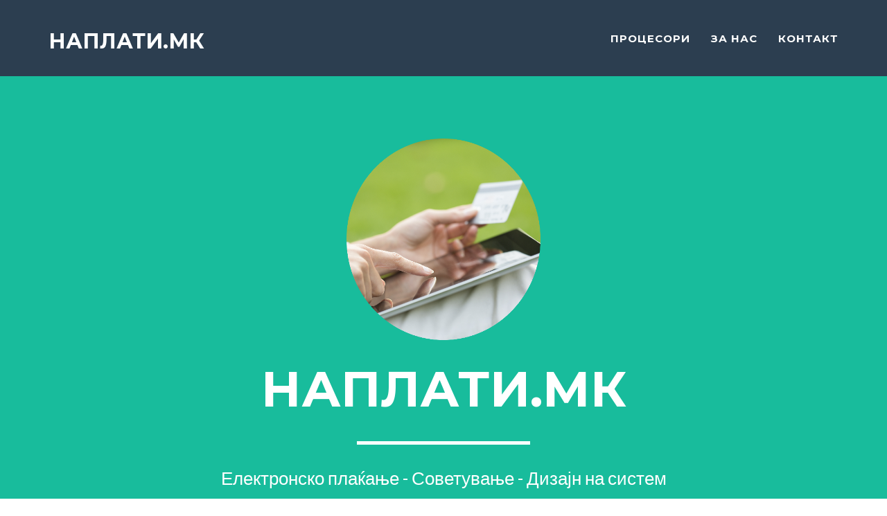

--- FILE ---
content_type: text/html; charset=utf-8
request_url: https://www.naplati.mk/
body_size: 16683
content:
<!DOCTYPE html>
<html lang="en">

<head>

    <meta charset="utf-8">
    <meta http-equiv="X-UA-Compatible" content="IE=edge">
    <meta name="viewport" content="width=device-width, initial-scale=1">
    <meta name="description" content="">
    <meta name="author" content="">

    <title>Наплати.мк - е-трговија</title>

    <!-- Bootstrap Core CSS - Uses Bootswatch Flatly Theme: http://bootswatch.com/flatly/ -->
    <link href="/static/front/css/bootstrap.min.css" rel="stylesheet">

    <!-- Custom CSS -->
    <link href="/static/front/css/freelancer.css" rel="stylesheet">

    <!-- Custom Fonts -->
    <link href="/static/front/font-awesome/css/font-awesome.min.css" rel="stylesheet"
          type="text/css">
    <link href="https://fonts.googleapis.com/css?family=Montserrat:400,700" rel="stylesheet" type="text/css">
    <link href="https://fonts.googleapis.com/css?family=Lato:400,700,400italic,700italic" rel="stylesheet"
          type="text/css">

    <!-- HTML5 Shim and Respond.js IE8 support of HTML5 elements and media queries -->
    <!-- WARNING: Respond.js doesn't work if you view the page via file:// -->
    <!--[if lt IE 9]>
        <script src="https://oss.maxcdn.com/libs/html5shiv/3.7.0/html5shiv.js"></script>
        <script src="https://oss.maxcdn.com/libs/respond.js/1.4.2/respond.min.js"></script>
    <![endif]-->
    <script>
        (function (i, s, o, g, r, a, m) {
            i['GoogleAnalyticsObject'] = r;
            i[r] = i[r] || function () {
                        (i[r].q = i[r].q || []).push(arguments)
                    }, i[r].l = 1 * new Date();
            a = s.createElement(o),
                    m = s.getElementsByTagName(o)[0];
            a.async = 1;
            a.src = g;
            m.parentNode.insertBefore(a, m)
        })(window, document, 'script', '//www.google-analytics.com/analytics.js', 'ga');

        ga('create', 'UA-73718850-1', 'auto');
        ga('send', 'pageview');

    </script>
</head>

<body id="page-top" class="index">

<!-- Navigation -->
<nav class="navbar navbar-default navbar-fixed-top">
    <div class="container">
        <!-- Brand and toggle get grouped for better mobile display -->
        <div class="navbar-header page-scroll">
            <button type="button" class="navbar-toggle" data-toggle="collapse"
                    data-target="#bs-example-navbar-collapse-1">
                <span class="sr-only">Toggle navigation</span>
                <span class="icon-bar"></span>
                <span class="icon-bar"></span>
                <span class="icon-bar"></span>
            </button>
            <a class="navbar-brand" href="#page-top">Наплати.мк</a>
        </div>

        <!-- Collect the nav links, forms, and other content for toggling -->
        <div class="collapse navbar-collapse" id="bs-example-navbar-collapse-1">
            <ul class="nav navbar-nav navbar-right">
                <li class="hidden">
                    <a href="#page-top"></a>
                </li>
                <li class="page-scroll">
                    <a href="#portfolio">Процесори</a>
                </li>
                <li class="page-scroll">
                    <a href="#about">За нас</a>
                </li>
                <li class="page-scroll">
                    <a href="#contact">Контакт</a>
                </li>



            </ul>
        </div>
        <!-- /.navbar-collapse -->
    </div>
    <!-- /.container-fluid -->
</nav>

<!-- Header -->
<header>
    <div class="container">
        <div class="row">
            <div class="col-lg-12">
                <img class="img-responsive" src="/static/front/img/main4.png" alt="">

                <div class="intro-text">
                    <span class="name">Наплати.мк</span>
                    <hr class="star-light">
                    <span class="skills">Електронско плаќање  -  Советување  -  Дизајн на систем</span>
                </div>
            </div>
        </div>
    </div>
</header>

<!-- Portfolio Grid Section -->
<section id="portfolio">
    <div class="container">
        <div class="row">
            <div class="col-lg-12 text-center">
                <h2>Процесори</h2>
                <hr class="star-primary">
            </div>
        </div>
        <div class="row">
            <div class="col-sm-4 portfolio-item">






                    <img src="/static/front/img/portfolio/casys-2.png"
                         class="img-responsive" alt="">

            </div>
            <div class="col-sm-4 portfolio-item">






                    <img src="/static/front/img/portfolio/nlb-3.png" class="img-responsive"
                         alt="">

            </div>
            <div class="col-sm-4 portfolio-item">






                    <img src="/static/front/img/portfolio/halk-1.png" class="img-responsive"
                         alt="">

            </div>
        </div>
    </div>
</section>

<!-- About Section -->
<section class="success" id="about">
    <div class="container">
        <div class="row">
            <div class="col-lg-12 text-center">
                <h2>За нас</h2>
                <hr class="star-light">
            </div>
        </div>
        <div class="row">
            <div class="col-lg-4 col-lg-offset-2">
                <p>Ние сме компанија која се труди да го зголеми присуството на е-трговијата на македонскиот пазар.
                    Нудејќи готови решенија за брза интеграција на Вашиот бизнис, се стремиме да го забрзаме процесот на
                    наплата на Вашите услуги.</p>
            </div>
            <div class="col-lg-4">
                <p>Без оглед дали сте мала компанија која прави неколку трансакции месечно, или голема компанија која
                    прави стотици трансакции дневно, тука сме да помогнеме на Вашиот бизнис. Ќе ја најдеме најдобрата
                    комбинација за Вас.</p>
            </div>
        </div>
    </div>
</section>

<!-- Contact Section -->
<section id="contact">
    <div class="container">
        <div class="row">
            <div class="col-lg-12 text-center">
                <h2>Контакт</h2>
                <hr class="star-primary">
            </div>
        </div>
        <div class="row">
            <div class="col-lg-8 col-lg-offset-2">
                <form name="sentMessage" id="contactForm" novalidate>
                    <div class="row control-group">
                        <div class="form-group col-xs-12 floating-label-form-group controls">
                            <label>Име</label>
                            <input type="text" class="form-control" placeholder="Име" id="name" required
                                   data-validation-required-message="Ве молиме внесете го Вашето име.">

                            <p class="help-block text-danger"></p>
                        </div>
                    </div>
                    <div class="row control-group">
                        <div class="form-group col-xs-12 floating-label-form-group controls">
                            <label>Email адреса</label>
                            <input type="email" class="form-control" placeholder="Email адреса" id="email" required
                                   data-validation-required-message="Ве молиме внесете ја Вашата email адреса.">

                            <p class="help-block text-danger"></p>
                        </div>
                    </div>
                    <div class="row control-group">
                        <div class="form-group col-xs-12 floating-label-form-group controls">
                            <label>Телефонски број</label>
                            <input type="tel" class="form-control" placeholder="Телефонски број" id="phone" required
                                   data-validation-required-message="Ве молиме внесете го Вашиот телефонски број.">

                            <p class="help-block text-danger"></p>
                        </div>
                    </div>
                    <div class="row control-group">
                        <div class="form-group col-xs-12 floating-label-form-group controls">
                            <label>Порака</label>
                            <textarea rows="3" class="form-control" placeholder="Порака" id="message" required
                                      data-validation-required-message="Ве молиме внесете ја Вашата порака до нас."></textarea>

                            <p class="help-block text-danger"></p>
                        </div>
                    </div>
                    <div class="form-group">
                        
        <script src='//www.google.com/recaptcha/api.js'></script>
        <div class="g-recaptcha" data-sitekey="6LcxERkTAAAAAINu7TzJbwtSx6ZeWsCyoZBGm0-p" data-theme="light" data-type="image" data-size="normal"         data-tabindex="0"></div>
        
                        <span class="help-block text-danger" id="captcha-message" style="display: none;">Ве молиме кликнете на "I'm not a robot" полето</span>
                    </div>
                    <div id="success"></div>
                    <div class="row">
                        <div class="form-group col-xs-12">
                            <button type="submit" class="btn btn-success btn-lg" id="btnSubmit">Испрати</button>
                            <span id="loading_gif" style="display: none"><img
                                    src="/static/front/img/loading.gif"/></span>
                        </div>
                    </div>
                </form>
            </div>
        </div>
    </div>
</section>

<!-- Footer -->
<footer class="text-center">
    <div class="footer-above">
        <div class="container">
            <div class="row">
                <div class="footer-col col-md-6">
                    <h3>Контакт адреса</h3>

                    <p>info@naplati.mk</p>
                </div>
                <div class="footer-col col-md-6">
                    <h3>Следете не</h3>
                    <ul class="list-inline">
                        <li>
                            <a href="#" class="btn-social btn-outline"><i class="fa fa-fw fa-facebook"></i></a>
                        </li>
                        <li>
                            <a href="#" class="btn-social btn-outline"><i class="fa fa-fw fa-google-plus"></i></a>
                        </li>
                        <li>
                            <a href="#" class="btn-social btn-outline"><i class="fa fa-fw fa-twitter"></i></a>
                        </li>
                        <li>
                            <a href="#" class="btn-social btn-outline"><i class="fa fa-fw fa-linkedin"></i></a>
                        </li>
                        <li>
                            <a href="#" class="btn-social btn-outline"><i class="fa fa-fw fa-dribbble"></i></a>
                        </li>
                    </ul>
                </div>
            </div>
        </div>
    </div>
    <div class="footer-below">
        <div class="container">
            <div class="row">
                <div class="col-lg-12">
                    Copyright &copy; Наплати.мк 2016
                </div>
            </div>
        </div>
    </div>
</footer>

<!-- Scroll to Top Button (Only visible on small and extra-small screen sizes) -->
<div class="scroll-top page-scroll visible-xs visible-sm">
    <a class="btn btn-primary" href="#page-top">
        <i class="fa fa-chevron-up"></i>
    </a>
</div>

<!-- Portfolio Modals -->
<div class="portfolio-modal modal fade" id="portfolioModal1" tabindex="-1" role="dialog" aria-hidden="true">
    <div class="modal-content">
        <div class="close-modal" data-dismiss="modal">
            <div class="lr">
                <div class="rl">
                </div>
            </div>
        </div>
        <div class="container">
            <div class="row">
                <div class="col-lg-8 col-lg-offset-2">
                    <div class="modal-body">
                        <h2>Процесор: CaSys</h2>
                        <hr class="star-primary">
                        <img src="/static/front/img/portfolio/cabin.png"
                             class="img-responsive img-centered" alt="">

                        <p>CaSys е процесор кој има договор со Стопанска Банка, Комерцијална Банка и Унибанка.</p>
                        <button type="button" class="btn btn-default" data-dismiss="modal"><i class="fa fa-times"></i>
                            Затвори
                        </button>
                    </div>
                </div>
            </div>
        </div>
    </div>
</div>
<div class="portfolio-modal modal fade" id="portfolioModal2" tabindex="-1" role="dialog" aria-hidden="true">
    <div class="modal-content">
        <div class="close-modal" data-dismiss="modal">
            <div class="lr">
                <div class="rl">
                </div>
            </div>
        </div>
        <div class="container">
            <div class="row">
                <div class="col-lg-8 col-lg-offset-2">
                    <div class="modal-body">
                        <h2>НЛБ Тутунска Банка</h2>
                        <hr class="star-primary">
                        <img src="/static/front/img/portfolio/cake.png"
                             class="img-responsive img-centered" alt="">

                        <p>НЛБ Тутунска Банка нуди процесирање на картички за е-трговија на имателите на сметки во
                            банката.</p>
                        <button type="button" class="btn btn-default" data-dismiss="modal"><i class="fa fa-times"></i>
                            Затвори
                        </button>
                    </div>
                </div>
            </div>
        </div>
    </div>
</div>
<div class="portfolio-modal modal fade" id="portfolioModal3" tabindex="-1" role="dialog" aria-hidden="true">
    <div class="modal-content">
        <div class="close-modal" data-dismiss="modal">
            <div class="lr">
                <div class="rl">
                </div>
            </div>
        </div>
        <div class="container">
            <div class="row">
                <div class="col-lg-8 col-lg-offset-2">
                    <div class="modal-body">
                        <h2>Халкбанк</h2>
                        <hr class="star-primary">
                        <img src="/static/front/img/portfolio/circus.png"
                             class="img-responsive img-centered" alt="">

                        <p>Халкбанк нуди процесирање на картички за е-трговија на имателите на сметки во банката.</p>
                        <button type="button" class="btn btn-default" data-dismiss="modal"><i class="fa fa-times"></i>
                            Затвори
                        </button>
                    </div>
                </div>
            </div>
        </div>
    </div>
</div>

<script src="/jsglue.js" type="text/javascript"></script>

<!-- jQuery -->
<script src="/static/front/js/jquery.js"></script>

<!-- Bootstrap Core JavaScript -->
<script src="/static/front/js/bootstrap.min.js"></script>

<!-- Plugin JavaScript -->
<script src="https://cdnjs.cloudflare.com/ajax/libs/jquery-easing/1.3/jquery.easing.min.js"></script>
<script src="/static/front/js/classie.js"></script>
<script src="/static/front/js/cbpAnimatedHeader.js"></script>

<!-- Contact Form JavaScript -->
<script src="/static/front/js/jqBootstrapValidation.js"></script>
<script src="/static/front/js/contact_me.js"></script>

<!-- Custom Theme JavaScript -->
<script src="/static/front/js/freelancer.js"></script>

</body>

</html>

--- FILE ---
content_type: text/html; charset=utf-8
request_url: https://www.google.com/recaptcha/api2/anchor?ar=1&k=6LcxERkTAAAAAINu7TzJbwtSx6ZeWsCyoZBGm0-p&co=aHR0cHM6Ly93d3cubmFwbGF0aS5tazo0NDM.&hl=en&type=image&v=PoyoqOPhxBO7pBk68S4YbpHZ&theme=light&size=normal&anchor-ms=20000&execute-ms=30000&cb=s9v87u8frx02
body_size: 49369
content:
<!DOCTYPE HTML><html dir="ltr" lang="en"><head><meta http-equiv="Content-Type" content="text/html; charset=UTF-8">
<meta http-equiv="X-UA-Compatible" content="IE=edge">
<title>reCAPTCHA</title>
<style type="text/css">
/* cyrillic-ext */
@font-face {
  font-family: 'Roboto';
  font-style: normal;
  font-weight: 400;
  font-stretch: 100%;
  src: url(//fonts.gstatic.com/s/roboto/v48/KFO7CnqEu92Fr1ME7kSn66aGLdTylUAMa3GUBHMdazTgWw.woff2) format('woff2');
  unicode-range: U+0460-052F, U+1C80-1C8A, U+20B4, U+2DE0-2DFF, U+A640-A69F, U+FE2E-FE2F;
}
/* cyrillic */
@font-face {
  font-family: 'Roboto';
  font-style: normal;
  font-weight: 400;
  font-stretch: 100%;
  src: url(//fonts.gstatic.com/s/roboto/v48/KFO7CnqEu92Fr1ME7kSn66aGLdTylUAMa3iUBHMdazTgWw.woff2) format('woff2');
  unicode-range: U+0301, U+0400-045F, U+0490-0491, U+04B0-04B1, U+2116;
}
/* greek-ext */
@font-face {
  font-family: 'Roboto';
  font-style: normal;
  font-weight: 400;
  font-stretch: 100%;
  src: url(//fonts.gstatic.com/s/roboto/v48/KFO7CnqEu92Fr1ME7kSn66aGLdTylUAMa3CUBHMdazTgWw.woff2) format('woff2');
  unicode-range: U+1F00-1FFF;
}
/* greek */
@font-face {
  font-family: 'Roboto';
  font-style: normal;
  font-weight: 400;
  font-stretch: 100%;
  src: url(//fonts.gstatic.com/s/roboto/v48/KFO7CnqEu92Fr1ME7kSn66aGLdTylUAMa3-UBHMdazTgWw.woff2) format('woff2');
  unicode-range: U+0370-0377, U+037A-037F, U+0384-038A, U+038C, U+038E-03A1, U+03A3-03FF;
}
/* math */
@font-face {
  font-family: 'Roboto';
  font-style: normal;
  font-weight: 400;
  font-stretch: 100%;
  src: url(//fonts.gstatic.com/s/roboto/v48/KFO7CnqEu92Fr1ME7kSn66aGLdTylUAMawCUBHMdazTgWw.woff2) format('woff2');
  unicode-range: U+0302-0303, U+0305, U+0307-0308, U+0310, U+0312, U+0315, U+031A, U+0326-0327, U+032C, U+032F-0330, U+0332-0333, U+0338, U+033A, U+0346, U+034D, U+0391-03A1, U+03A3-03A9, U+03B1-03C9, U+03D1, U+03D5-03D6, U+03F0-03F1, U+03F4-03F5, U+2016-2017, U+2034-2038, U+203C, U+2040, U+2043, U+2047, U+2050, U+2057, U+205F, U+2070-2071, U+2074-208E, U+2090-209C, U+20D0-20DC, U+20E1, U+20E5-20EF, U+2100-2112, U+2114-2115, U+2117-2121, U+2123-214F, U+2190, U+2192, U+2194-21AE, U+21B0-21E5, U+21F1-21F2, U+21F4-2211, U+2213-2214, U+2216-22FF, U+2308-230B, U+2310, U+2319, U+231C-2321, U+2336-237A, U+237C, U+2395, U+239B-23B7, U+23D0, U+23DC-23E1, U+2474-2475, U+25AF, U+25B3, U+25B7, U+25BD, U+25C1, U+25CA, U+25CC, U+25FB, U+266D-266F, U+27C0-27FF, U+2900-2AFF, U+2B0E-2B11, U+2B30-2B4C, U+2BFE, U+3030, U+FF5B, U+FF5D, U+1D400-1D7FF, U+1EE00-1EEFF;
}
/* symbols */
@font-face {
  font-family: 'Roboto';
  font-style: normal;
  font-weight: 400;
  font-stretch: 100%;
  src: url(//fonts.gstatic.com/s/roboto/v48/KFO7CnqEu92Fr1ME7kSn66aGLdTylUAMaxKUBHMdazTgWw.woff2) format('woff2');
  unicode-range: U+0001-000C, U+000E-001F, U+007F-009F, U+20DD-20E0, U+20E2-20E4, U+2150-218F, U+2190, U+2192, U+2194-2199, U+21AF, U+21E6-21F0, U+21F3, U+2218-2219, U+2299, U+22C4-22C6, U+2300-243F, U+2440-244A, U+2460-24FF, U+25A0-27BF, U+2800-28FF, U+2921-2922, U+2981, U+29BF, U+29EB, U+2B00-2BFF, U+4DC0-4DFF, U+FFF9-FFFB, U+10140-1018E, U+10190-1019C, U+101A0, U+101D0-101FD, U+102E0-102FB, U+10E60-10E7E, U+1D2C0-1D2D3, U+1D2E0-1D37F, U+1F000-1F0FF, U+1F100-1F1AD, U+1F1E6-1F1FF, U+1F30D-1F30F, U+1F315, U+1F31C, U+1F31E, U+1F320-1F32C, U+1F336, U+1F378, U+1F37D, U+1F382, U+1F393-1F39F, U+1F3A7-1F3A8, U+1F3AC-1F3AF, U+1F3C2, U+1F3C4-1F3C6, U+1F3CA-1F3CE, U+1F3D4-1F3E0, U+1F3ED, U+1F3F1-1F3F3, U+1F3F5-1F3F7, U+1F408, U+1F415, U+1F41F, U+1F426, U+1F43F, U+1F441-1F442, U+1F444, U+1F446-1F449, U+1F44C-1F44E, U+1F453, U+1F46A, U+1F47D, U+1F4A3, U+1F4B0, U+1F4B3, U+1F4B9, U+1F4BB, U+1F4BF, U+1F4C8-1F4CB, U+1F4D6, U+1F4DA, U+1F4DF, U+1F4E3-1F4E6, U+1F4EA-1F4ED, U+1F4F7, U+1F4F9-1F4FB, U+1F4FD-1F4FE, U+1F503, U+1F507-1F50B, U+1F50D, U+1F512-1F513, U+1F53E-1F54A, U+1F54F-1F5FA, U+1F610, U+1F650-1F67F, U+1F687, U+1F68D, U+1F691, U+1F694, U+1F698, U+1F6AD, U+1F6B2, U+1F6B9-1F6BA, U+1F6BC, U+1F6C6-1F6CF, U+1F6D3-1F6D7, U+1F6E0-1F6EA, U+1F6F0-1F6F3, U+1F6F7-1F6FC, U+1F700-1F7FF, U+1F800-1F80B, U+1F810-1F847, U+1F850-1F859, U+1F860-1F887, U+1F890-1F8AD, U+1F8B0-1F8BB, U+1F8C0-1F8C1, U+1F900-1F90B, U+1F93B, U+1F946, U+1F984, U+1F996, U+1F9E9, U+1FA00-1FA6F, U+1FA70-1FA7C, U+1FA80-1FA89, U+1FA8F-1FAC6, U+1FACE-1FADC, U+1FADF-1FAE9, U+1FAF0-1FAF8, U+1FB00-1FBFF;
}
/* vietnamese */
@font-face {
  font-family: 'Roboto';
  font-style: normal;
  font-weight: 400;
  font-stretch: 100%;
  src: url(//fonts.gstatic.com/s/roboto/v48/KFO7CnqEu92Fr1ME7kSn66aGLdTylUAMa3OUBHMdazTgWw.woff2) format('woff2');
  unicode-range: U+0102-0103, U+0110-0111, U+0128-0129, U+0168-0169, U+01A0-01A1, U+01AF-01B0, U+0300-0301, U+0303-0304, U+0308-0309, U+0323, U+0329, U+1EA0-1EF9, U+20AB;
}
/* latin-ext */
@font-face {
  font-family: 'Roboto';
  font-style: normal;
  font-weight: 400;
  font-stretch: 100%;
  src: url(//fonts.gstatic.com/s/roboto/v48/KFO7CnqEu92Fr1ME7kSn66aGLdTylUAMa3KUBHMdazTgWw.woff2) format('woff2');
  unicode-range: U+0100-02BA, U+02BD-02C5, U+02C7-02CC, U+02CE-02D7, U+02DD-02FF, U+0304, U+0308, U+0329, U+1D00-1DBF, U+1E00-1E9F, U+1EF2-1EFF, U+2020, U+20A0-20AB, U+20AD-20C0, U+2113, U+2C60-2C7F, U+A720-A7FF;
}
/* latin */
@font-face {
  font-family: 'Roboto';
  font-style: normal;
  font-weight: 400;
  font-stretch: 100%;
  src: url(//fonts.gstatic.com/s/roboto/v48/KFO7CnqEu92Fr1ME7kSn66aGLdTylUAMa3yUBHMdazQ.woff2) format('woff2');
  unicode-range: U+0000-00FF, U+0131, U+0152-0153, U+02BB-02BC, U+02C6, U+02DA, U+02DC, U+0304, U+0308, U+0329, U+2000-206F, U+20AC, U+2122, U+2191, U+2193, U+2212, U+2215, U+FEFF, U+FFFD;
}
/* cyrillic-ext */
@font-face {
  font-family: 'Roboto';
  font-style: normal;
  font-weight: 500;
  font-stretch: 100%;
  src: url(//fonts.gstatic.com/s/roboto/v48/KFO7CnqEu92Fr1ME7kSn66aGLdTylUAMa3GUBHMdazTgWw.woff2) format('woff2');
  unicode-range: U+0460-052F, U+1C80-1C8A, U+20B4, U+2DE0-2DFF, U+A640-A69F, U+FE2E-FE2F;
}
/* cyrillic */
@font-face {
  font-family: 'Roboto';
  font-style: normal;
  font-weight: 500;
  font-stretch: 100%;
  src: url(//fonts.gstatic.com/s/roboto/v48/KFO7CnqEu92Fr1ME7kSn66aGLdTylUAMa3iUBHMdazTgWw.woff2) format('woff2');
  unicode-range: U+0301, U+0400-045F, U+0490-0491, U+04B0-04B1, U+2116;
}
/* greek-ext */
@font-face {
  font-family: 'Roboto';
  font-style: normal;
  font-weight: 500;
  font-stretch: 100%;
  src: url(//fonts.gstatic.com/s/roboto/v48/KFO7CnqEu92Fr1ME7kSn66aGLdTylUAMa3CUBHMdazTgWw.woff2) format('woff2');
  unicode-range: U+1F00-1FFF;
}
/* greek */
@font-face {
  font-family: 'Roboto';
  font-style: normal;
  font-weight: 500;
  font-stretch: 100%;
  src: url(//fonts.gstatic.com/s/roboto/v48/KFO7CnqEu92Fr1ME7kSn66aGLdTylUAMa3-UBHMdazTgWw.woff2) format('woff2');
  unicode-range: U+0370-0377, U+037A-037F, U+0384-038A, U+038C, U+038E-03A1, U+03A3-03FF;
}
/* math */
@font-face {
  font-family: 'Roboto';
  font-style: normal;
  font-weight: 500;
  font-stretch: 100%;
  src: url(//fonts.gstatic.com/s/roboto/v48/KFO7CnqEu92Fr1ME7kSn66aGLdTylUAMawCUBHMdazTgWw.woff2) format('woff2');
  unicode-range: U+0302-0303, U+0305, U+0307-0308, U+0310, U+0312, U+0315, U+031A, U+0326-0327, U+032C, U+032F-0330, U+0332-0333, U+0338, U+033A, U+0346, U+034D, U+0391-03A1, U+03A3-03A9, U+03B1-03C9, U+03D1, U+03D5-03D6, U+03F0-03F1, U+03F4-03F5, U+2016-2017, U+2034-2038, U+203C, U+2040, U+2043, U+2047, U+2050, U+2057, U+205F, U+2070-2071, U+2074-208E, U+2090-209C, U+20D0-20DC, U+20E1, U+20E5-20EF, U+2100-2112, U+2114-2115, U+2117-2121, U+2123-214F, U+2190, U+2192, U+2194-21AE, U+21B0-21E5, U+21F1-21F2, U+21F4-2211, U+2213-2214, U+2216-22FF, U+2308-230B, U+2310, U+2319, U+231C-2321, U+2336-237A, U+237C, U+2395, U+239B-23B7, U+23D0, U+23DC-23E1, U+2474-2475, U+25AF, U+25B3, U+25B7, U+25BD, U+25C1, U+25CA, U+25CC, U+25FB, U+266D-266F, U+27C0-27FF, U+2900-2AFF, U+2B0E-2B11, U+2B30-2B4C, U+2BFE, U+3030, U+FF5B, U+FF5D, U+1D400-1D7FF, U+1EE00-1EEFF;
}
/* symbols */
@font-face {
  font-family: 'Roboto';
  font-style: normal;
  font-weight: 500;
  font-stretch: 100%;
  src: url(//fonts.gstatic.com/s/roboto/v48/KFO7CnqEu92Fr1ME7kSn66aGLdTylUAMaxKUBHMdazTgWw.woff2) format('woff2');
  unicode-range: U+0001-000C, U+000E-001F, U+007F-009F, U+20DD-20E0, U+20E2-20E4, U+2150-218F, U+2190, U+2192, U+2194-2199, U+21AF, U+21E6-21F0, U+21F3, U+2218-2219, U+2299, U+22C4-22C6, U+2300-243F, U+2440-244A, U+2460-24FF, U+25A0-27BF, U+2800-28FF, U+2921-2922, U+2981, U+29BF, U+29EB, U+2B00-2BFF, U+4DC0-4DFF, U+FFF9-FFFB, U+10140-1018E, U+10190-1019C, U+101A0, U+101D0-101FD, U+102E0-102FB, U+10E60-10E7E, U+1D2C0-1D2D3, U+1D2E0-1D37F, U+1F000-1F0FF, U+1F100-1F1AD, U+1F1E6-1F1FF, U+1F30D-1F30F, U+1F315, U+1F31C, U+1F31E, U+1F320-1F32C, U+1F336, U+1F378, U+1F37D, U+1F382, U+1F393-1F39F, U+1F3A7-1F3A8, U+1F3AC-1F3AF, U+1F3C2, U+1F3C4-1F3C6, U+1F3CA-1F3CE, U+1F3D4-1F3E0, U+1F3ED, U+1F3F1-1F3F3, U+1F3F5-1F3F7, U+1F408, U+1F415, U+1F41F, U+1F426, U+1F43F, U+1F441-1F442, U+1F444, U+1F446-1F449, U+1F44C-1F44E, U+1F453, U+1F46A, U+1F47D, U+1F4A3, U+1F4B0, U+1F4B3, U+1F4B9, U+1F4BB, U+1F4BF, U+1F4C8-1F4CB, U+1F4D6, U+1F4DA, U+1F4DF, U+1F4E3-1F4E6, U+1F4EA-1F4ED, U+1F4F7, U+1F4F9-1F4FB, U+1F4FD-1F4FE, U+1F503, U+1F507-1F50B, U+1F50D, U+1F512-1F513, U+1F53E-1F54A, U+1F54F-1F5FA, U+1F610, U+1F650-1F67F, U+1F687, U+1F68D, U+1F691, U+1F694, U+1F698, U+1F6AD, U+1F6B2, U+1F6B9-1F6BA, U+1F6BC, U+1F6C6-1F6CF, U+1F6D3-1F6D7, U+1F6E0-1F6EA, U+1F6F0-1F6F3, U+1F6F7-1F6FC, U+1F700-1F7FF, U+1F800-1F80B, U+1F810-1F847, U+1F850-1F859, U+1F860-1F887, U+1F890-1F8AD, U+1F8B0-1F8BB, U+1F8C0-1F8C1, U+1F900-1F90B, U+1F93B, U+1F946, U+1F984, U+1F996, U+1F9E9, U+1FA00-1FA6F, U+1FA70-1FA7C, U+1FA80-1FA89, U+1FA8F-1FAC6, U+1FACE-1FADC, U+1FADF-1FAE9, U+1FAF0-1FAF8, U+1FB00-1FBFF;
}
/* vietnamese */
@font-face {
  font-family: 'Roboto';
  font-style: normal;
  font-weight: 500;
  font-stretch: 100%;
  src: url(//fonts.gstatic.com/s/roboto/v48/KFO7CnqEu92Fr1ME7kSn66aGLdTylUAMa3OUBHMdazTgWw.woff2) format('woff2');
  unicode-range: U+0102-0103, U+0110-0111, U+0128-0129, U+0168-0169, U+01A0-01A1, U+01AF-01B0, U+0300-0301, U+0303-0304, U+0308-0309, U+0323, U+0329, U+1EA0-1EF9, U+20AB;
}
/* latin-ext */
@font-face {
  font-family: 'Roboto';
  font-style: normal;
  font-weight: 500;
  font-stretch: 100%;
  src: url(//fonts.gstatic.com/s/roboto/v48/KFO7CnqEu92Fr1ME7kSn66aGLdTylUAMa3KUBHMdazTgWw.woff2) format('woff2');
  unicode-range: U+0100-02BA, U+02BD-02C5, U+02C7-02CC, U+02CE-02D7, U+02DD-02FF, U+0304, U+0308, U+0329, U+1D00-1DBF, U+1E00-1E9F, U+1EF2-1EFF, U+2020, U+20A0-20AB, U+20AD-20C0, U+2113, U+2C60-2C7F, U+A720-A7FF;
}
/* latin */
@font-face {
  font-family: 'Roboto';
  font-style: normal;
  font-weight: 500;
  font-stretch: 100%;
  src: url(//fonts.gstatic.com/s/roboto/v48/KFO7CnqEu92Fr1ME7kSn66aGLdTylUAMa3yUBHMdazQ.woff2) format('woff2');
  unicode-range: U+0000-00FF, U+0131, U+0152-0153, U+02BB-02BC, U+02C6, U+02DA, U+02DC, U+0304, U+0308, U+0329, U+2000-206F, U+20AC, U+2122, U+2191, U+2193, U+2212, U+2215, U+FEFF, U+FFFD;
}
/* cyrillic-ext */
@font-face {
  font-family: 'Roboto';
  font-style: normal;
  font-weight: 900;
  font-stretch: 100%;
  src: url(//fonts.gstatic.com/s/roboto/v48/KFO7CnqEu92Fr1ME7kSn66aGLdTylUAMa3GUBHMdazTgWw.woff2) format('woff2');
  unicode-range: U+0460-052F, U+1C80-1C8A, U+20B4, U+2DE0-2DFF, U+A640-A69F, U+FE2E-FE2F;
}
/* cyrillic */
@font-face {
  font-family: 'Roboto';
  font-style: normal;
  font-weight: 900;
  font-stretch: 100%;
  src: url(//fonts.gstatic.com/s/roboto/v48/KFO7CnqEu92Fr1ME7kSn66aGLdTylUAMa3iUBHMdazTgWw.woff2) format('woff2');
  unicode-range: U+0301, U+0400-045F, U+0490-0491, U+04B0-04B1, U+2116;
}
/* greek-ext */
@font-face {
  font-family: 'Roboto';
  font-style: normal;
  font-weight: 900;
  font-stretch: 100%;
  src: url(//fonts.gstatic.com/s/roboto/v48/KFO7CnqEu92Fr1ME7kSn66aGLdTylUAMa3CUBHMdazTgWw.woff2) format('woff2');
  unicode-range: U+1F00-1FFF;
}
/* greek */
@font-face {
  font-family: 'Roboto';
  font-style: normal;
  font-weight: 900;
  font-stretch: 100%;
  src: url(//fonts.gstatic.com/s/roboto/v48/KFO7CnqEu92Fr1ME7kSn66aGLdTylUAMa3-UBHMdazTgWw.woff2) format('woff2');
  unicode-range: U+0370-0377, U+037A-037F, U+0384-038A, U+038C, U+038E-03A1, U+03A3-03FF;
}
/* math */
@font-face {
  font-family: 'Roboto';
  font-style: normal;
  font-weight: 900;
  font-stretch: 100%;
  src: url(//fonts.gstatic.com/s/roboto/v48/KFO7CnqEu92Fr1ME7kSn66aGLdTylUAMawCUBHMdazTgWw.woff2) format('woff2');
  unicode-range: U+0302-0303, U+0305, U+0307-0308, U+0310, U+0312, U+0315, U+031A, U+0326-0327, U+032C, U+032F-0330, U+0332-0333, U+0338, U+033A, U+0346, U+034D, U+0391-03A1, U+03A3-03A9, U+03B1-03C9, U+03D1, U+03D5-03D6, U+03F0-03F1, U+03F4-03F5, U+2016-2017, U+2034-2038, U+203C, U+2040, U+2043, U+2047, U+2050, U+2057, U+205F, U+2070-2071, U+2074-208E, U+2090-209C, U+20D0-20DC, U+20E1, U+20E5-20EF, U+2100-2112, U+2114-2115, U+2117-2121, U+2123-214F, U+2190, U+2192, U+2194-21AE, U+21B0-21E5, U+21F1-21F2, U+21F4-2211, U+2213-2214, U+2216-22FF, U+2308-230B, U+2310, U+2319, U+231C-2321, U+2336-237A, U+237C, U+2395, U+239B-23B7, U+23D0, U+23DC-23E1, U+2474-2475, U+25AF, U+25B3, U+25B7, U+25BD, U+25C1, U+25CA, U+25CC, U+25FB, U+266D-266F, U+27C0-27FF, U+2900-2AFF, U+2B0E-2B11, U+2B30-2B4C, U+2BFE, U+3030, U+FF5B, U+FF5D, U+1D400-1D7FF, U+1EE00-1EEFF;
}
/* symbols */
@font-face {
  font-family: 'Roboto';
  font-style: normal;
  font-weight: 900;
  font-stretch: 100%;
  src: url(//fonts.gstatic.com/s/roboto/v48/KFO7CnqEu92Fr1ME7kSn66aGLdTylUAMaxKUBHMdazTgWw.woff2) format('woff2');
  unicode-range: U+0001-000C, U+000E-001F, U+007F-009F, U+20DD-20E0, U+20E2-20E4, U+2150-218F, U+2190, U+2192, U+2194-2199, U+21AF, U+21E6-21F0, U+21F3, U+2218-2219, U+2299, U+22C4-22C6, U+2300-243F, U+2440-244A, U+2460-24FF, U+25A0-27BF, U+2800-28FF, U+2921-2922, U+2981, U+29BF, U+29EB, U+2B00-2BFF, U+4DC0-4DFF, U+FFF9-FFFB, U+10140-1018E, U+10190-1019C, U+101A0, U+101D0-101FD, U+102E0-102FB, U+10E60-10E7E, U+1D2C0-1D2D3, U+1D2E0-1D37F, U+1F000-1F0FF, U+1F100-1F1AD, U+1F1E6-1F1FF, U+1F30D-1F30F, U+1F315, U+1F31C, U+1F31E, U+1F320-1F32C, U+1F336, U+1F378, U+1F37D, U+1F382, U+1F393-1F39F, U+1F3A7-1F3A8, U+1F3AC-1F3AF, U+1F3C2, U+1F3C4-1F3C6, U+1F3CA-1F3CE, U+1F3D4-1F3E0, U+1F3ED, U+1F3F1-1F3F3, U+1F3F5-1F3F7, U+1F408, U+1F415, U+1F41F, U+1F426, U+1F43F, U+1F441-1F442, U+1F444, U+1F446-1F449, U+1F44C-1F44E, U+1F453, U+1F46A, U+1F47D, U+1F4A3, U+1F4B0, U+1F4B3, U+1F4B9, U+1F4BB, U+1F4BF, U+1F4C8-1F4CB, U+1F4D6, U+1F4DA, U+1F4DF, U+1F4E3-1F4E6, U+1F4EA-1F4ED, U+1F4F7, U+1F4F9-1F4FB, U+1F4FD-1F4FE, U+1F503, U+1F507-1F50B, U+1F50D, U+1F512-1F513, U+1F53E-1F54A, U+1F54F-1F5FA, U+1F610, U+1F650-1F67F, U+1F687, U+1F68D, U+1F691, U+1F694, U+1F698, U+1F6AD, U+1F6B2, U+1F6B9-1F6BA, U+1F6BC, U+1F6C6-1F6CF, U+1F6D3-1F6D7, U+1F6E0-1F6EA, U+1F6F0-1F6F3, U+1F6F7-1F6FC, U+1F700-1F7FF, U+1F800-1F80B, U+1F810-1F847, U+1F850-1F859, U+1F860-1F887, U+1F890-1F8AD, U+1F8B0-1F8BB, U+1F8C0-1F8C1, U+1F900-1F90B, U+1F93B, U+1F946, U+1F984, U+1F996, U+1F9E9, U+1FA00-1FA6F, U+1FA70-1FA7C, U+1FA80-1FA89, U+1FA8F-1FAC6, U+1FACE-1FADC, U+1FADF-1FAE9, U+1FAF0-1FAF8, U+1FB00-1FBFF;
}
/* vietnamese */
@font-face {
  font-family: 'Roboto';
  font-style: normal;
  font-weight: 900;
  font-stretch: 100%;
  src: url(//fonts.gstatic.com/s/roboto/v48/KFO7CnqEu92Fr1ME7kSn66aGLdTylUAMa3OUBHMdazTgWw.woff2) format('woff2');
  unicode-range: U+0102-0103, U+0110-0111, U+0128-0129, U+0168-0169, U+01A0-01A1, U+01AF-01B0, U+0300-0301, U+0303-0304, U+0308-0309, U+0323, U+0329, U+1EA0-1EF9, U+20AB;
}
/* latin-ext */
@font-face {
  font-family: 'Roboto';
  font-style: normal;
  font-weight: 900;
  font-stretch: 100%;
  src: url(//fonts.gstatic.com/s/roboto/v48/KFO7CnqEu92Fr1ME7kSn66aGLdTylUAMa3KUBHMdazTgWw.woff2) format('woff2');
  unicode-range: U+0100-02BA, U+02BD-02C5, U+02C7-02CC, U+02CE-02D7, U+02DD-02FF, U+0304, U+0308, U+0329, U+1D00-1DBF, U+1E00-1E9F, U+1EF2-1EFF, U+2020, U+20A0-20AB, U+20AD-20C0, U+2113, U+2C60-2C7F, U+A720-A7FF;
}
/* latin */
@font-face {
  font-family: 'Roboto';
  font-style: normal;
  font-weight: 900;
  font-stretch: 100%;
  src: url(//fonts.gstatic.com/s/roboto/v48/KFO7CnqEu92Fr1ME7kSn66aGLdTylUAMa3yUBHMdazQ.woff2) format('woff2');
  unicode-range: U+0000-00FF, U+0131, U+0152-0153, U+02BB-02BC, U+02C6, U+02DA, U+02DC, U+0304, U+0308, U+0329, U+2000-206F, U+20AC, U+2122, U+2191, U+2193, U+2212, U+2215, U+FEFF, U+FFFD;
}

</style>
<link rel="stylesheet" type="text/css" href="https://www.gstatic.com/recaptcha/releases/PoyoqOPhxBO7pBk68S4YbpHZ/styles__ltr.css">
<script nonce="YFIvwsIrDtIJQJWi6AF1Sw" type="text/javascript">window['__recaptcha_api'] = 'https://www.google.com/recaptcha/api2/';</script>
<script type="text/javascript" src="https://www.gstatic.com/recaptcha/releases/PoyoqOPhxBO7pBk68S4YbpHZ/recaptcha__en.js" nonce="YFIvwsIrDtIJQJWi6AF1Sw">
      
    </script></head>
<body><div id="rc-anchor-alert" class="rc-anchor-alert"></div>
<input type="hidden" id="recaptcha-token" value="[base64]">
<script type="text/javascript" nonce="YFIvwsIrDtIJQJWi6AF1Sw">
      recaptcha.anchor.Main.init("[\x22ainput\x22,[\x22bgdata\x22,\x22\x22,\[base64]/[base64]/[base64]/[base64]/cjw8ejpyPj4+eil9Y2F0Y2gobCl7dGhyb3cgbDt9fSxIPWZ1bmN0aW9uKHcsdCx6KXtpZih3PT0xOTR8fHc9PTIwOCl0LnZbd10/dC52W3ddLmNvbmNhdCh6KTp0LnZbd109b2Yoeix0KTtlbHNle2lmKHQuYkImJnchPTMxNylyZXR1cm47dz09NjZ8fHc9PTEyMnx8dz09NDcwfHx3PT00NHx8dz09NDE2fHx3PT0zOTd8fHc9PTQyMXx8dz09Njh8fHc9PTcwfHx3PT0xODQ/[base64]/[base64]/[base64]/bmV3IGRbVl0oSlswXSk6cD09Mj9uZXcgZFtWXShKWzBdLEpbMV0pOnA9PTM/bmV3IGRbVl0oSlswXSxKWzFdLEpbMl0pOnA9PTQ/[base64]/[base64]/[base64]/[base64]\x22,\[base64]\\u003d\x22,\[base64]/[base64]/ClwnCnQnDusOsw5nDocKEZsOjM8Obw7pgwq4YCXZBX8OaH8OnwoUNd2BiLlgqZMK1O1dqTQLDpsK3wp0uwq8EFRnDmsOEZMOXMcK3w7rDpcKqODRmw5vCjxdYwqN7E8KIb8KEwp/CqEbCocO2ecKcwpVaQyXDrcOYw6hDw7UEw67CvsOvU8K5SztPTMKaw4PCpMOzwpscasOZw4bChcK3Snx9dcK+w5gxwqAtT8OPw4oMw6gkQcOEw6ADwpNvLcOvwr8/w73DiDDDvVTCksK3w6IjwrrDjyjDt25uQcK4w5twwo3Ck8Kew4bCjUTDp8KRw692VAnCk8OPw6rCn13Dq8OqwrPDiyLCtMKpdMOBeXI4JU3DjxbCk8KLa8KPAMK0fkFVdThsw74Ow6XCpcKGIcO3A8KKw4xhUQZPwpVSJC/[base64]/DnFphw43Cq8KIQ3vDmsO3L8KYwrcGwoTDonoOaTU2K2XCvVx0BsOTwpMpw4t2wpxmwpPCssObw4h9Vk0aFcKKw5JBfMKEYcOPATLDpkshw5PChVfDvMKlSmHDnMOdwp7Cpn4/worCicKhe8Oiwq3Dhk4YJATChMKVw6rCgcK0Jidodwo5SMK5wqjCocKGw5bCg1rDgRHDmsKUw7TDq0hneMKIe8O2S2tPW8OLwqYiwpIxTGnDscOmEGV/AsKDwpPCoDBgw7FGJFw7bWbCik7CtsK4w4bDjcOiNhjDj8KJw6fDrMKYNAVgKWvCm8OFX2nCvVkgw71Hw5R7PF/Dg8Oqw5x6CGtIKMKewoBhCMKawp1cG1NRWAHDml8FdcOIwpJLwpDCv0nCjcO1wqRNHMKMWn5aA3Z6wqDDisOpdMKIw4rDqmBdYG/[base64]/CtgvCpixrE8KMwqLCmMOgw7DDqcK9w7rDgMKyw6bCrcKiwpNww4ZlJcOPb8Kxw5N+w6bDtih/[base64]/ChMO0wqbDnw0Nw4kqw7zCpsOiJsKKwqbCvsKsZMKbKipRw5BFwo5zwrnDjTbCicO/Mz80w4TDnMOgdQ4Xw6jCoMK4w58Cwr/[base64]/[base64]/[base64]/DlxvCpVc+wpg2a8OKbsKvwqIkKBjDlz45NcKaAHHCncKdw5Rhwr1Dw64Tw5nDp8K/w7bCtXzDsFpHLcO+QkFMYEfDt0t9wpvCry7CgMOlGRkHw5MSK1pFw67CgsO0fXPCk0wfZsOvKcKSNcKtb8Kiwqh1wr7Dsn08J2XDvGfDqWXCvEZSE8KMw5dEE8O/[base64]/CrlsUCsKtw7xlwrY9MVZPwp4lw7bDpMKgw4/CgFhCTsOfw4HCs3EQwozDk8KpCMOITEjDunPDmgLCtsKTDkDDuMOBQMOfw4xnQA8zSj7DocOFTz/Dl0tnIB52HnrCkUHDvMKxHMOTOsKjW3zDmhDCgiXCqHN/wroxbcOUQcKFwqrCgBIMF3fCr8KOLSpZw5hdwqcjw74OZQQWwp4fEH7CuhHCjU0LwpjCpMOSwrlJw6LCscO1ZWgWcMKebcONw79KS8O8w7ZzJ1xjw4DCqy84RsO/H8KXOcOHw4UqXsK3w7bCiQMLPTsmRMOnIMKLw6cSERHDrxYGJ8O7wrHDqlbDjyZdwoLDjwvDicKHwrXDnww8A0t/SsKCwqoMHcKMwp/[base64]/N8ODdhEEfDPCp8OOw6A1U0p1wqBNwpzDtDjDpMOQw5/DomoUKgssEFc9w7JHwotcw5s/[base64]/DqsOLw5vDuXLDmcORRCXDlRVZw7MMNsOLB3fDpVnDtFBJHcOGLzjCtRpDw4DCkxw5w5zCoC/DjlViw59McQc+wpwUwqBKay3DqlxaesOBwo8EwrHDp8K2L8O9f8OTw5fDucOfUEhlw6fDq8KAw5Fww5bCg2TCh8O6w7F4wolgw7PDqcOPwrcWfQXCgAQbwqFLwqvDl8KHwo0yOCpSwppzwq/DlADCqcK/[base64]/[base64]/CtlswwogMw4BLw57DmivDlSHDssKuFFJxw7zCvsOsw6HCjkHCl8KDVcOEw7N1wrtGehZxOsKUw47DmMK3wqLCtsK2NMO7YwjDkzZhwqHCqMOGLsKuwrdGwo1AIMOjw69hFWjCs8Kvwo1FV8OENCbCosKMciZ8KCRGW3jCoVV/KxjDvMKdCBBEbcOZdMKnw7DCu3TDkcONw64fw73ClQnCpcKOFWDCqMOtRcKWP2DDhGDDu0hgwqZgwopbwpHCpkPDk8K/Bn3CtMOqQ0bDoTDDsFAow4vDpC8Wwpozw4XDgUU0wrI/bcOvLsOTwoTCgwUuwqDCm8OZb8KlwoRRwqFlwrLCrH5QYQzCoDHCksK9w4bDlALCtHQuNAEmFMOxwrRtwp7CucOtwpPDsXHCixQKwok/QsKmwp3Do8Kkw5jDqjkpwpkdGcK0wrDDncOFK3BvwpYud8KxcMKzwq8gYRHChVktw7bDisOadXRSQG/[base64]/DlMOnDBXDqH1uw4bCt8ODXD3CuhvCv8KmbsO3IizDqsKMaMODKh8PwrRhDsK0KE84wokzQzgIw59Mwp9JEMK5BsOOwoN+QVvDvwTCvBpEwr/DqcKswohlfMKNw53CtAzDrA7CvVhHUMKFw57CoT/Cm8OEPcO3JcKvwqwNwoxfeGl6MVXDmsKnEynDs8OtwonCg8OiZGgrVcKTw7cHwpTCmkRVQiUcwqZww6sKPyVwbsO+w59JWWTCgGTClj9fwq/[base64]/ClsKCwqRtw71Ww71Dw6DCtDlAwrs8wok/w7MuYcK/VMKTcMKyw7gzG8K6wpUnVcOTw5UfwpRvwrwRw7TCkMOsasO/[base64]/CicKdfcOlKwvDi8KbwrFkVTvCkcKgbzVmw7oIKsKcwqUbw6vDmFrCjQrDmUXChMOUYcKawrvCsHvCjMKHwq3ClExVHcOFA8KBw7HDj3jDtMKke8K4w6bCgMKnfgJ0wrrCsVTDsD7Dm2xpfcO6bnt1ZcKVw5jCo8K/eEbCpwrDmynCqcKmw75PwpkwX8Ovw63DlsORw7UDwoxHA8OPbGxkwrIzWG3Dr8OwasOBw7fCkXoIMgrDpFPDt8OQw7DChcOOw6vDmAw5w4LDoUzClsOmw5oUwqbCoy9WUMOFMMK3w6DDs8Otdx3Cq0l8w6LCgMOnwqxww6nDik/Dr8KgAScGJyIAcy07WcK2worCn15LNcKlw7UyOMK2RWTCgcOMwojCq8OxwpJrQSAoLVwJfS42SMO+w5QMMCfCssKCKcOsw7pKIxPDrVTCpl3CtcOyw5LDt3I8XHo4w7FfBw7Dmz57wqIAF8Kxw6rDn3nDosO9w6o3wp/[base64]/AybDtiDDhcK2OkjCsG8UDMKewq3CmcKxScONw5jDqg1NwqRMwrBoDC3CucOnN8KbwpxSJVNFEyl4DMKZGjphUTzDtSFsQSFRwqLDrnPCosKtwo/DlMKRw5deAG7DlMOBw5RMXGDDp8ONYkpswrBZJ0FZbcKqw4/Dl8KVw7d2w5sVTyPCnlRyG8KZw61CVsOyw5QBwqJXU8KTwrIDOA8mw5FubcKvw6RhwpLDosKkP0nCiMKgHyEDw4Vtw7t5dQbCnsOsYXHDmQMcFg09YC5Lwrw3FGfCqxvDhMOyFQpCUsKoO8KPwrtKbATDgHzDrkAhw50CT3nDmcOOwpTDvRHCi8OUccOFw7IgERtoCg/DmBN5wqDDuMO6OyLDosKLAg48G8Ofw6XCrsKAw5PCnhrCicO9dAzCgsKFwp8mwovCm07ChsKfNMK6w44gHDIDwqHCu0tqMkfClV0KTBAWw68Hw63CgcOsw6UMIQA8My4mwrvDq3vChE8cDsKXKQrDicOobhXDhwLDrcKfWQVUYMKgw7DDg0MJw5rCs8O/VsOqw5LCm8Oiw4VGw5jDtcKWem/[base64]/Djh3CoCgNw4Enw6fClxRuw5/[base64]/[base64]/wq3ChcO2wqfDoELCkixXw5l6w54/BgzCtFPCr00AHMOOwroxHFPCtMOXe8KYKcKVGsKJFsO7w5/[base64]/[base64]/Cg8O5wonDuMO3JmBtLh7Ds0HDuCQjUsKXPi/Dm8K1wqEJJFohwrvCpcOzcCjCsCFEw6fCrk8beMKaKMONw5JAw5VnSgZJwoHDv3bDmcKCClBXI19afUPCusO8CB3DsWvClBkNRcOpw57CqMKpAQFjwrMUwqnCrDc4IWHCuhcXwqd0wrFqXGhiFcO0wqPDusOLwrNWwqfDssKAFH7CncO7wowbwr/Cr2rDnsKdPRvCmcKUw6Jfw7sAwr7ChMK2w4U1wrLCt2TCucKtw5RcEBrDqcOGfWLCmH42aUXChcOCGsK+YsOJw5dgQMK2w5N0WUMhPwrChRApEjhZw6RBTltMDhQDOFwXw6Mpw78zwooTwrTCnjdFw5EFw6gucsODw6JaUMKRbsKfw6Bvw4IMbVAcw7tLMMKUwpliw7/Dmyh7w4F5G8KFUh8awrvCrMO9DsKHwrIqcyE7CcKvC33DqwVFwpjDoMOTN1bCokfCssOZLcOpTsO8c8K1wrXCg3Jkwq4CwpfCvSzCvsO7TMOjwp7DtcKtwoIowrB0w78XIRzCh8KyO8KgEcOgXHjDmkLDpsKVw6zDgFwSwoxEw5TDosK8wq95wrbDpcK/WsKtVMKiP8KafXDDo1s9wqrDvGBTcRPCvsO0ekJZMMOtBcKAw4pPbFvDksKAJcO0NhHDoULChcK9w7rCv2pdw6Imw5t8w7zDp2nCgMKYEx4Iwoc2wofDqcKzwobCgcK/wrBaw6rDqsK7w4rDgcKGwr3DuRXCr30TBwwVwoPDpcOpw4sBUAMacxjDoh9HM8KLw7dhw6nDjMKfwrTCu8Ogw6RAw5IRC8KmwrwUw6NVK8OLwpLCiibDisO3w7/[base64]/DvUxJFRvDuMOKF8O9OGwvb8OoB3TDhsOGQcKcwqfCosOKG8K/w7HDq0rCki/CkGPCl8OJw5XDvMOlOWU8G21kNTnCtsOlwqrChcKkwqjCqMOVbcKRPTFtH1EbwpZjV8OYNVnDi8KcwpwTw63CsXI7wqfCisKfwpbCiCXDvsKhw4/Ds8Ouw6wRwrY/L8Oew43Ci8KzYsODa8OtwqnCu8KnMmnCt2/CqWnCmcKWw7xfWGx4LcORwrwrAsKUwp7DosOmW2vDo8OGf8OPwrjCmMKdVsKGFQ8HGQ7CucOtZsKLTmpvw7/[base64]/DjMKLwosbNsO8wpTDocO8EMOMYcKWwqLCgsK3wqjDlAhuw7PCt8KLZMK/BMKgc8Kuf0PCrUzCscOVB8OqQSNHwp1wwrrCkGXDsGEzNsK4Ck7ColxFwoofD1rDhTvCtwTCsUvCq8OZwrDDmMK0wpXCvHLDu0vDpsO1w7FUEMK+w7Enw4nCjhBSw4Z0WAbDlEfCm8KCwrshVzvCmCjDlcKqXEvDvU8iBnUZwqQ3IcKjw6XCoMOKYsKpHycHRAU/wrt/w7bCosOHEFh2RMKHw4IJw6N8HmxPJ2PDrcKfbAwSeCDDvcOqw57DswvCvMOjUBxGPyPDmMOXDB7ClMOYw4DCjwbDgggAQsK0w5RTw4bDqy4IworDgHBFKsOlw5lTw4hrw4okOMKzbcKCBMOMIcKQw7UGwqAPw4UOT8OGAMO9TsOhw4/Cj8Kiwr/DuQRbw4HDjVg6I8K/SMKEQ8KvUMO3JTZ9H8Ohw5/DicO/wrHCkcKYf14ZaMOKd2RJwrDDlMKEwoHCpcO/LMO/FSlWbxQPSWR6dcONT8KbwqXCl8KRw6Imw7rCscKnw7lIY8KUTsOad8OPw7wlw4PChsOCwrbDtsKmwpFdPGvCilnCm8OFT3vDpMKZworDqGXDp2DCosO/w55PJsO0ScO8w5fCnXbDlz1PwrrDtsKeZ8OIw5zDhsO/[base64]/AMKqLCnDo03Ch8OdwrTCtQ5jwp/[base64]/[base64]/CjMO5Dk/[base64]/DhcKxJ8ONw6rDvX7Dt8OJb8KHA3Irw4vCp8O4HFVpS8KxWSsyw7EhwrghwpUNEMOUFE3Cs8KNw78NVMKDMDliw4EPwpfCvTNfeMOyL3fCqsKPGgvCg8OmPjJ/wp9yw4Awc8Oqw7bCi8OPBMOnbiUnw5zDmsODw50tMMKGwrp+w4XDsAxScMO9RQLDoMOuVwrDoGPClUHDvMKVwofCtsOrFgjChcOsKS8gwps+KzFsw6IPF03CuTLDlDkhM8OeeMKbw47DkhjDv8Oewo/[base64]/[base64]/[base64]/Ci8OYYMOTZ8KwOMOCw7oawqcYw57CtMKEw7UcfnPCmcKNw7YHADHCucOIw5TDisKpw6hCw6ZGHnfCuA3ChxzDlsOCwpXCplIcZsK/[base64]/w5LCusOMwrYgwqdpa3DDocO6HyATwpnCsgnCsgPDnVY/MBlQwqnCpEQ8NWTDpWvDisOiUgphw45VEREmWMKcQsOuH3vCoGPDrsOWw7UtwqxfdHpKwrxhw7rCvAjDrjw6BcKXejtlw4JIJMKjbcK6w4/CvGhHwolRwp/CnW3Ck2rCt8O5NkTDnR7Cr3lVw6coWDbDl8KQwpIkFcOKw7jDj3XCtVfCogRyWMOOV8ObdMOFL3A2CV1wwrpuwrzCuhQhOcOswr/[base64]/[base64]/CgCBcUE91w5fDvMK8LCcHF8K9w6N5XW/ClcOHEW3Cq0Rswp8/[base64]/DnVE6w43CpCHCscO2IEE8ICR8RH7DlVdcwrjDqUHDl8OswqnDmjXDg8KlYsKIwqLDmsOAFMOSdh/DiztxcMOnGh/Di8K3asOfTcK6w4zDn8KOw40jw4fCknXDgG9xXW5qS2jDt1/[base64]/CtSrDl3PDk8OlNQtNbDUcwq3DnWYUw5rDg8KGw5BPw57CuMKlIRkaw45yw6ZzesK8DELCpnvDrsKhRFljH2zDsMOkTn3Cuig/[base64]/ChUHComdGaGc2w4rCsC46w7pzJ8KGwrRKbMO9HyJwO3QqVMKlwoTCiiYKJMK0wpd8X8OyN8KfwpLCgWgsw5/Cu8Kawox3wo5BWMOJwpnCpAvCg8KnwqrDmsOKWsKHUCzDnBTCvj/[base64]/CusKSw7IqZMKmwrLDgRHDoF/DggUcw7TDnnXDp1FbWcK7G8K1wo/[base64]/DucKca8KEfcKKKWYgwpHDtsKJdXDDlsKKLVvCrMKKb8KIw5Z4aCfDmsKHwqPDu8OldcKdw4oZw5Z0IAgPOFtQw6XCpsOJYUNCGsOtw4PCmMOpw7xAwofDv3xmPMK4w79cLwbDrMKgw7rDhmzDqwnDnMOaw6d6dyZaw6Q1w6zDlcKCw7dawr/[base64]/[base64]/DvAUtw6HDl8Kww5EGYD5HwrLCqsK6al/CjsKHI8OiA3nDnFcQeADCmMKlNnFiZsOuF3HDgMO2IcKFR1DCr2wHworDpcO1HMKQwpvDmlXDr8KydhLDk1BJw4kkw5dNwrZFVcOiOFsFcj0cw4QgJS7DqcK8SsODw7/DssKdwphaNQDDl1rDh3ZhYCnDr8OAEMKKwqUuFMKeYsKRY8K+wpIBSwUUdFnCq8KQw68qwpfCtMK8wqY1woFTw4V1HMKew6sQXMK7w4IVK27DlEIQdBPCtlrCiVklw5TCjlTDosOKw4nCuyMMZcKSelUEWMOYU8K/wofDoMOdwpQww4HCk8OxSmvDtEhhwobDoS1xUcKOw4BrwobCqHzCm1IDL2Rmw4DCmsObw5FFw6QUw5/[base64]/wobCk8KnIsK7dVzCuFfCjHvDtDfCg8OUw6zCvMOrwq9uRMKFIBQAOn8jQVrCtnjDmh/DkwDCiHVfCMKoLsKywqnChT3Dnn/Dj8OCHh3DjMO2IMOFwpDDnMKDVMO9NsOyw4gVI2UDw5bCkFfDrMKgw4LCqDDCtnDClSFfwrHCusO4wpQxWMKTw7DCrx/Dg8OKdCjDhMORwqYMdjhTOcO2J2tCw71JfsOewqHCuMKSDcKmw4/DgsKxwpjChzRMwrx1wr4rwprCuMK+ZETCgETCj8O4ewU+wq9Fwq5cHMKQVUQ4wrbCgsOkw5YeMSgDQ8Oub8KhesKbQhk2w4Rqw5B1TsKMWMOJIcOhf8O3wq5fwozCqMO5w5/CiGwYEsKMw5oDw4/DkcOgwoIww7wWMEd6E8O5w6NOwqwmXjHCr3XDi8OGaWjDrcOtw6rCkzzDrwZvUwstA0zCv0/CmcKZejZzwpbDtMKkDygjBcOiK1ALw5JUw5ZyCMO3w7PCtikGwrUILlvDrx3DkcOww6oJNcOrU8OYwqobOVTDnMORwoHDlcKaw6/Cu8KzTwXCscKfAMKSw4kdJ1JDO1bCusKXw7PDgMKkwrDDjBNTCGV/aSPCscKyQcOGesKnw6TDlcO2wqdtcMOcL8Kyw4/[base64]/[base64]/DugZ/JsOMw4vCjsOZFGvDnsKWQhjDp8OvQj/CqsOlZFnCg0sEMsKvYsOEwp3CkMKgwoDCrkvDt8KAwp5NecO0woxMwpXCv1fClyXDrcK/GjTCvijDjsOdBlTCvsOEwqnDvhgaIcO0IlXDicKVdMOAe8K3wo8zwp9swrzCm8KUwqzCssK5woIJwpXCkcOLwpHDqEzDul80Jy5MZRpAw5dWDcOkwrstw6LDticJJ2zCnA42w5AxwqxKw7PDsDfCniA4w6vCqmU/[base64]/[base64]/w6Esw6wrw6Z2ZXw4w7zChcOXw6TCq34zw4Vawrtdw7ozwr3CuB3CkiDCrsOVETHCksKTZn/CosK4OlrDqMOCTmR1fGpBwrXDvSM9wookw7Bew5kBw51zXivCrEovCsONw4vChcOjRsKpeD7DsgIzw5QGwrrDsMO4KW8Gw43DjMKYOGLDg8Kvw4DCvUbDp8KgwrMuKcK6w6VHTSLDl8KxwrvDtj/CswLDvMOKHFXCg8OEQVLCu8K5wo8ZwobCnA1ywqDCq0LDnBLDm8KUw5rDqm4+w4/CusKYwrXDsi3Cp8Knw4HDisOLe8K4Jg4tNsOuanF7FnIhwpF/w6fDvAHCgCHDgMOdClnCuzLCkcKZOMKvwoLDpcKrw5EMwrTDoFLCqT8CYlpCw7fDmgHCl8Olw7HCq8KZRsORw7gMZQ1NwoAKKkZZF2ZbAMOsGw/DocKxSjAewpA/w77Dr8Kqa8KWQj/CoTVEw7ErdmvCllA+QsOYwofClGfDkHt5QsO/TDsswpHClk5fwoYaX8KjwobCmsOrIMOGwpjCmE3DnG1ew6dbwrfDisO1wrhuQMOfw57ClMK/wpE9GMKpCcO/DVjDoznClMK6wqNaQ8OIbsK/wrQLdsKewojCjgQew7nDkXzDmTsiSTp3wqx2OcKaw6XCv0zDh8K6w5XDmlMTW8OVQ8KkS0DDkWTDs0IWHXjDlwt+bcOEESnCucKfwrkOS2bCinXClArDgcKjQ8KkKMKRwp7DkMO/wq12Fn5Pw6zDqsOdEsOTFjQfwoI1w5/DnyUWw4XCpsOMwrvCpMO/w4kcJ09zEcOhRMKrw7DCicOaEFLDpsK3w4UbMcKqw4gGw4wgw7vCncO7F8OmKWViVcKSSRnDjMKUEjEmwrcpwoY3YcOHWMOUVhxXwqQuw4TCqMODfT3ChMOswqPDnU17IcKYRjM/OMKGSQnCpsODIsKbOsKxKF/CjAHChsKFTA0USAxxwow8ZS10w73CuwzCoyTClwfCmjZPF8OGQHUlw4UswqLDoMK3w6jDmcKwUjdjw77DuDFgw58OXzhZUSHCuh7Ckl3CvsOvwqE0w7rDhMOEw7JsNjsdVsOIw5/CkzLDt0jCscO8HsKFwqnCoXnCo8O7CcKvw55QPiwqZ8OBw4MPMy/Dn8K/F8KOw5vCpEltXSTCjgkAwop/w5/CsyPChjwkwofDkMKfw4kawrvDpWQGOMOfbVk/wrl3GsO8VH7Cm8KUTDfDp3UTwrxIZsKPBcOEw4ROdsKtFATDtldbwp4hwqg0cidTdMKXdcKFw5NhQMKCTcOJTXcLwobDtzLDjMK1wpBiIEcEbx0/w4LDicOQw6PClMOtckTDjmhld8OMwpE8OsOWw4fCnTsWw7TCjMOdFg9NwosnCMOUJMKfw4VcFk/CqnlOUcKpBA7Dn8OyDcKTSwbDrX3Di8KzchVQw4xlwpvCsyfCmDLChR/[base64]/[base64]/DmcKfCUDDlsKReEpMCsKNLMKuLVXCvcKXw50cw4jCp8OqwozDjRlzY8KhP8KfwovCg8KjHxfCn1lww7fDu8K/wq3DgcKPwpI4w50awonDmcODw7fDk8KvWsK2ZhzCicKDE8KuaUTDlcKQP13CrsOgR2nClcKSYMOjccOVwrksw48+wr5AwqbDpxjCusOFb8Kzw73CpVjDqSwFIw7CnE4WdFPDpBnCkE3DkjjDn8KZw7JZw5vCisOpwoEtw6YWQ3U/wrgGFMO5csOrOsKDwolcw6oPwqPCsh/[base64]/DmQ7DviPCikFRwojDqzzDt2YdwrclwqfDiQzDjsKCwrMhDlhGAcKAw6jDucOQw5bCmcKFwpfChnt4KcO0w6Ujw6/[base64]/woBjTsOdwovCpVHDgwlYKcOJFD/ChsOywojDisKMwqTCo28EZiAKTT11NsKVw65/ZHLDjsOaIcKhZn7CrzDCvybCp8Kiw7fCuAvCq8KewqPCgsOLPMOrM8OHGE/ClWAdKcKaw4XDj8KwwrXCmMKYw5lZwqFqwprDqcKfRcKywrPColXCgsKsZErDu8OUwrABNCrCu8KjCsObLsKEw6HCi8O8eQnCj3zCu8ORw485wrxRw7lCZn0/KjpywrrCkEPDvCtVE2hOw7ZwdBJ5QsO4PVYKw6M2Gn1bwoIwKMK6aMKLbT3Dk2LDlMKFw57DtETCpsKzPhoKK2TClcKZwqnDicKOe8OlGcOKw7DCo03DrMKgIUzDu8KSP8ODw7nDr8KXYV/CgTPCpyTDrsOycsKpNMKKaMK3woI3KMK0w7zCvcOCBnTDjSJ8wozClnB8wodGw5nCvsKYw4ZvPMOjwrrDm0zDqVHDmsKTCVpSfcO7w77DhMKdMUVMw4LCgcKxwoV+PMKlw4nCoHR8w73ChDkewrDCii8SwpNHLcKVwrElw49wWMO8fG3CqzdmdsKhwp/CqcOsw7bCkMO3w4k+VBfCoMOxwrfCgRtufsKJwrd8YMObw7pBTMOVw7bChRduw60wwpfCsQd6dsOWwp/DhsOUD8KJwrHDusKqasO0wrrClQFtQmMgTTDCqcObw7R8LMOWJDF2w7LDlErDvBLDuXBDS8K0w5Q7cMKEwowvw4/DqMO3K0TDi8K6PUvCi23DlcOrVMOZw5DCqUkRwq/CncO5w7/DpMKawofCn2dsE8OdGHZ2wq3CsMK5wqjCsMODwpjDnMOUw4YHwpwbUsO2w5rDuwZVWG0Vw4wwbMKQwq/CjcKdw4dHwr7CtcO+NcOAwpPCj8OVSnvDj8KjwqUlw7Aaw6NyQVoKwoJ8JWIAHMKddVvDonQNGi4hw67CnMOHa8OgfsKSw4Erw5N6w4LCj8Kmwr/CncKKKBLDmAnDrnp2IEvCm8OKwrUiUzxXw5TDmHhUwqrDicKFccOdwo4zwrxxwrBywrlKwofDthnCp1/DpUvDuSDCi0wtNMKZJcKNbG/[base64]/[base64]/DkFQJbsKpJ2EPw61WOwfCoxHDpMKpwpUkwqLDr8Oxwp3DsiHDoEgxw4EhX8Kjwp9/wr3DvcKcDsOPw7/Cl3gqwqoMEsKiw4kjIlgtw7DDuMKpPMOEw5Y0RjrClMK7LMOow7TDucOjwqhnTMKVw7DCtsKuLcOnRUbDusObw63CihDDkFDCkMKzwqXCnsOZR8Oaw5fCqcOoa13CnHfDp3rDvcKpw5wdwqXDsncHw45cw68PNMKMwo/CiB7DtsKWIcKgOzl+MMKgFQfCvsOeDzFxKMOCc8KTwpEbworCmSw/LMOzwrRpW3jDqMO8w7LDisK5w6Ndw4PCnloUfMK5w4xoehnDtsKYasKLwqHDvsONScONY8KzwqdSQUYwwpDDpgQgF8K/wobCqHwSZsOrw69gw5UHXW8QwrUvJTk/[base64]/[base64]/ClzYnYQ7DgMKDW8OXfsOvwqbDn2LDgQ84w7vDqzPCs8KZwoE/E8O2w7JKw6MdwonDq8O5w4PDlMKGH8OBPxcDM8OSPD4vYsKlw5jDvgTCkMOJwpHDjMOFTBzCvAhycMOkKwXCu8OeMMKPZlbCocO0dcOjCcKiwp/Dqh0lw7IdwpvDiMOSwpdye1vDo8Kow5A7FRMpw7hkDsOiEgnDrsOBYgJvw4/CjnUTEsOhRGvCg8KJwo/DihrDq0XDs8Ofw5TCuRcCV8OsQWvCnHvCg8Kzw5llw6rDvcO6wo1UTmHDmXsBwqwsTcOkYXltD8OvwqVXH8O+wr7Dv8O+DF3CvcKBw7DCuRjDuMOAw5fDn8KUwpw0wqgiQUZIw5/[base64]/DocK2w7DDjcOJDBQ8wpp1w4AqGwlkw4RNIsOfFsOXwphwwrVDwq/Cl8KGw71/d8KQwpjDrcKmYBjCrsK7YDwTw5hFChzCoMO8OMKiwp/Cv8K1wrnCtDYzwpjCn8KFwrNIwrrChwTDmMOkwpDCmsOAw7UAOWbCpkB4KcK8eMKVK8ORFMKrHcOzw5ZxUwDDtMKBUsOWcABFKsOMw4s7w6LChcKwwpUyw7nCqcOnw5fDtG5rQR5nUi5lITDCncO1w7nCsMO/ZhRyNjXCtsOCKnBbw41tZEcbw5h4CCJmH8KEw6XCtBAydcOxbsOwVcKDw71Uw4DDshNyw6XDqcO7YcKJE8K0IMOvwrA6SzjCrkLCjsKjXMOOOwDDg3YrM34hwpcow5nDt8K4w7wja8O7wp5Gw7DClCBawo/DtQrDuMKJGB5ewrx2Fh5Gw7LCiH7DjMKkPsK2XhV0WMKKwr/DhR/ChMKHX8OVwo/Chk7CpHh5MMKwCHLCicKwwqs7woDDhEPDsX97w5V5XW7DqMK5G8Obw7fDgTJIYHRlAcKYRsKoaDvCqsOFJcKnw6Ftf8K/wql/ZMKvwoAvfGfCvcO7wpHCg8K8w7wscTVPwovDqFEzW1LCpDpgwrslwqbDrlJwwrVqMT9Cw54iw4nChsOjw5nDv3Nwwqo/P8K2w5cdRMKUw6/CrcKAXcKCw4dyTUlEw7/Di8Ouew/CnMKJw4FUwrrDj1YTw751NcKLwpTCl8Kde8KGEDnCgiNNUUrCtMKEMGfDm2jDv8K+wofDi8O8w6YNZmnClXPCnFwBwqsicMOaEcKuXR3DucKSw59Zwpt6cRbCtlvDvcO/[base64]/[base64]/X2zDiCs5EWDCs8KATU/DgSLCn1XCqGg7w6xLXhfCl8OQacKBw6zCtMKTw4fCo3M+DMKCXyDDo8KZwrHCjDPCqijCksOwT8KDUcKOw5Rkw7zCrhdnRUVbwrY4wpRqZHhOflh/w65Kw6BQw5jDqlgKDS7Ch8Kvw4cPw5cew5LCj8K+wrvDpsKBR8OMVhJXw6V4woMZw6IUw7dWwoXDgxbCn1TCs8Oyw7RlEG4mwqDDmsKSW8OJfXkAwp8SbgMlQcOjTgMRY8OqPMO4w47DksOSf2HCisKgHylpeUN5w6nCqCfDiWbDg10AZ8KoawzCkkJ/YsKnFsKXFMOqw6DDusODLGsYw6PCjsOXwoovdTlocXXCoy1+w4HCosKEZH3CiksbFBfDvVXDgcKNJzNiLlDCjEF0w7oLwobCnsOwwqHDhHzDv8K2BMOiw5zCtx47w6DCtEXCum04QwrDpiZLw7A6AsO3wr5yw5wgw6s6w4Ycwq1DOsK/wr8Mw67DvGYmTjfChMK7SsO5PsOhw406OcOpQwTCpX0UwrfCk3HDkWh6w60fw50SHjsPDEbDpBvDnMOaMMOcXz/Dh8KCw4pjLRN6w5vCpMKudSLDlhlcw7jDscK2wpfDiMKTHMKQW2dlREx3wpoGwrFkw7YswqjCsGPDogvDmQlow6PDqGEow6BQbg9uw5nCu23Dk8K5L21YOVjCkk/Ct8KkaVzDgMKiw7JwASRfwrwFXcKGAsKPwr4Lw652bcKzXMKXwrRDwq/[base64]/wp/CjnrDhDArw4cfPMO5wrPDvsKbw4zCrcO8VHnDng4Uw4jDisOFBsOFw7Yjw7TDrmfDhwTCnn/CogMYW8OeZVjDjwtswonDsFAWw61Hw69obE3ChcOxJMKlf8K5BsO/eMKBMcO0Yi4IHsKxW8O1EXxPw6zCn1PCiG7CjSTCilbDlHBAw6QMHsO9U1knwrDDow5fKkTCoH85wrHDiEXDqsKxw7rCm0NQwpfCoSdIwrPDpcK2w5/Dm8K4HjLCrsKJNTggwogpwq9nwpnDi0zCkTLDqGZGf8KVw5MrXcKlwrMidXTDh8OAHAtiJsKgw6rDox7CrHRMDE9+wpfDqcO4bsKdw5lkwqcFwr0rw5dxQMKTw63Du8OvMyDDrMOSwpjClMOhbl7CscKRw77Cm0DDkDvDnsO9RkQqRsKIw4NFw5rDqlbDjMOOEcKcXh/[base64]/DgUrDicOnbcKBwq3Dv8KfLzXDnCPDmV5Ww7/CmMOiJMKtTTBtIELChcKBZ8OUO8OGUFXCo8ONdcK7GhPCqnzDl8O/RcKOwrN0wpfCjcOUw6TDtSIfP2/[base64]/DvW0kf8KGCMOQw7TDsBzDocONw759GsOZw7jDlghvwqrCkMOvwqQaKnhQSsO/LhbCvF4xwogLw6/CuzXChwDDrMO6w5gPwrTDmHXCq8Kdw7nCvgLDg8KZR8Okw44HcUzCrcKNbyM3wqFFw5XCg8Kmw4PDscO2LcKawrBFRhLDj8OnccKGZMOzMsObwrjChg3CqMKGw7bCv3VrNmsqw7pNRS/CvcKsA1lqHHNow6FAw5bCu8KlNj/CscOKFXjDgsOkw47DgXXDu8KvLsKrasKtw61pwoI3w7bDkjzDpFfCksKJw7lWQWx3H8K6woPDhUfDkMKtAAPDkno2wqvDpMOGwpVDwoLCqMOJwpLDsBPDmCs5UW/[base64]/w7NEwr3DpcKrAmzCiGfCoiDCpcKvw6HDhlZtFMOoEMO3HcK1wqZPwpDCrwHDocODw7cnH8O/Z8KhMMK2RMOnwrlEw61lw6JuVcOJw77Dk8OYwokNwqHDp8OVwrpZwr0tw6A+w4zDtgB7w4QjwrnDncKBwpPDpxLDtGDDvD7DnUDDmsOywqvDrsObwqxKKwsAI1czVC/DgRfDusOnw63DscObTsKuw71JMDjClhR2SCDDp3VISsKkIMKuPCnCiXvDr1bCr3fDhQDClsOREUhiw7PDqsO6KmDCscOSaMOTwop0wqHDn8OMwqvCh8O7w6nDlsKpN8K6WGHDsMKzQVQrw7vDjQjCjcKgTMKewqdEwoDDv8Kc\x22],null,[\x22conf\x22,null,\x226LcxERkTAAAAAINu7TzJbwtSx6ZeWsCyoZBGm0-p\x22,0,null,null,null,0,[21,125,63,73,95,87,41,43,42,83,102,105,109,121],[1017145,536],0,null,null,null,null,0,null,0,1,700,1,null,0,\[base64]/76lBhnEnQkZnOKMAhk\\u003d\x22,0,0,null,null,1,null,0,1,null,null,null,0],\x22https://www.naplati.mk:443\x22,null,[1,1,1],null,null,null,0,3600,[\x22https://www.google.com/intl/en/policies/privacy/\x22,\x22https://www.google.com/intl/en/policies/terms/\x22],\x22CHG/A39DL3SjxnV/Y46VHHHFpGBwc7Ib3UjGzp/fH04\\u003d\x22,0,0,null,1,1768742134864,0,0,[184,217],null,[145,38,135,140],\x22RC-DKTHKJFOVpUoGw\x22,null,null,null,null,null,\x220dAFcWeA6RRruWu6DTSJxkM3nhSAolJ5H_OW1j0NXJVJgN1xnGEA2FrAXjHXaEXdoRctJcbQYkDU66bD257HGDGhoPJozklr_h7Q\x22,1768824934935]");
    </script></body></html>

--- FILE ---
content_type: application/javascript
request_url: https://www.naplati.mk/static/front/js/contact_me.js
body_size: 3722
content:
$(function () {

    $("#contactForm input,#contactForm textarea").jqBootstrapValidation({
        preventSubmit: true,
        submitError: function ($form, event, errors) {
            // additional error messages or events
        },
        submitSuccess: function ($form, event) {
            // Prevent spam click and default submit behaviour
            $("#btnSubmit").attr("disabled", true);
            event.preventDefault();

            $("#loading_gif").attr("style", 'display: inline');

            // check recaptcha
            var response = grecaptcha.getResponse();
            if (response.length == 0) {
                $("#btnSubmit").attr("disabled", false);
                $("#loading_gif").attr("style", 'display: none');
                $("#captcha-message").attr("style", 'display: inline');
                return;
            } else {
                $("#captcha-message").attr("style", 'display: none');
            }

            // get values from FORM
            var name = $("input#name").val();
            var email = $("input#email").val();
            var phone = $("input#phone").val();
            var message = $("textarea#message").val();
            var firstName = name; // For Success/Failure Message
            var grecapctha = grecaptcha.getResponse();
            // Check for white space in name for Success/Fail message
            if (firstName.indexOf(' ') >= 0) {
                firstName = name.split(' ').slice(0, -1).join(' ');
            }
            $.ajax({
                url: Flask.url_for('front.email'),
                type: "POST",
                data: {
                    name: name,
                    phone: phone,
                    email: email,
                    message: message,
                    grecaptcha: grecapctha
                },
                cache: false,
                success: function () {
                    // Enable button & show success message
                    $("#btnSubmit").attr("disabled", false);
                    $('#success').html("<div class='alert alert-success'>");
                    $('#success > .alert-success').html("<button type='button' class='close' data-dismiss='alert' aria-hidden='true'>&times;")
                        .append("</button>");
                    $('#success > .alert-success')
                        .append("<strong>Вашата порака е испратена. </strong>");
                    $('#success > .alert-success')
                        .append('</div>');

                    //clear all fields
                    $('#contactForm').trigger("reset");

                    $("#loading_gif").attr("style", 'display: none');
                },
                error: function () {
                    // Fail message
                    $("#btnSubmit").attr("disabled", false);
                    $('#success').html("<div class='alert alert-danger'>");
                    $('#success > .alert-danger').html("<button type='button' class='close' data-dismiss='alert' aria-hidden='true'>&times;")
                        .append("</button>");
                    $('#success > .alert-danger').append("<strong>Извини " + firstName + ", настана грешка при испраќањето на пораката. Пробајте повторно подоцна!");
                    $('#success > .alert-danger').append('</div>');
                    //clear all fields
                    //$('#contactForm').trigger("reset");

                    $("#loading_gif").attr("style", 'display: none');
                },
            })
        },
        filter: function () {
            return $(this).is(":visible");
        },
    });

    $("a[data-toggle=\"tab\"]").click(function (e) {
        e.preventDefault();
        $(this).tab("show");
    });
});

// When clicking on Full hide fail/success boxes
$('#name').focus(function () {
    $('#success').html('');
});


--- FILE ---
content_type: text/javascript
request_url: https://www.naplati.mk/jsglue.js
body_size: 5168
content:

var Flask = new (function(){ return {
        '_endpoints': [["user.slikaUser", ["/users/user/slikaUser/", ""], ["slika"]], ["user.slika", ["/users/user/slika/", ""], ["slika"]], ["myforms.list_transaction_logs_data", ["/myforms/list_transaction_logs_data/", ""], ["form_id"]], ["myforms.list_transactions_data", ["/myforms/list_transactions_data/", ""], ["form_id"]], ["myforms.transaction_list", ["/myforms/transactions-old/", ""], ["form_id"]], ["myforms.list_transactions", ["/myforms/transactions/", ""], ["form_id"]], ["myforms.payment_fail_url", ["/myforms/payment_fail/", ""], ["transaction_id"]], ["myforms.proceed_payment", ["/myforms/transaction/", ""], ["transaction_id"]], ["myforms.payment_ok_url", ["/myforms/payment_ok/", ""], ["transaction_id"]], ["myforms.view_form", ["/myforms/view_form/", ""], ["user_id"]], ["myforms.new_form", ["/myforms/new_form/", ""], ["form_id"]], ["myforms.list_transaction_logs", ["/myforms/logs/", ""], ["form_id"]], ["user.change_password", ["/users/change_password/", ""], ["user_hash"]], ["user.user_edit_pass", ["/users/user_pass/", ""], ["user_id"]], ["user.static", ["/users/static/", ""], ["filename"]], ["user.user_edit", ["/users/edit/", ""], ["user_id"]], ["static", ["/static/", ""], ["filename"]], ["myforms.static", ["/static/", ""], ["filename"]], ["myforms.form", ["/plati/", ""], ["url_name"]], ["front.static", ["/front/", ""], ["filename"]], ["myforms.form", ["/pay/", ""], ["url_name"]], ["user.user_new", ["/users/user/new"], []], ["myforms.casys_test_step0", ["/myforms/casys_test_step0"], []], ["myforms.casys_test_step1", ["/myforms/casys_test_step1"], []], ["myforms.casys_test_step2", ["/myforms/casys_test_step2"], []], ["myforms.casys_test_step3", ["/myforms/casys_test_step3"], []], ["myforms.casys_test_step4", ["/myforms/casys_test_step4"], []], ["myforms.casys_test_step5", ["/myforms/casys_test_step5"], []], ["myforms.casys_test_step6", ["/myforms/casys_test_step6"], []], ["myforms.casys_test_step7", ["/myforms/casys_test_step6"], []], ["myforms.casys_test_form", ["/myforms/casys_test_form"], []], ["myforms.array2python", ["/myforms/array2python"], []], ["myforms.list_data", ["/myforms/list_data"], []], ["myforms.new_add", ["/myforms/new_add"], []], ["myforms.list", ["/myforms/list"], []], ["myforms.add", ["/myforms/add"], []], ["user.user_status_delete", ["/users/user_status_delete"], []], ["user.user_status_admin", ["/users/user_status_admin"], []], ["user.forgot_password", ["/users/forgot_password"], []], ["user.user_delete", ["/users/user_delete"], []], ["user.user_status", ["/users/user_status"], []], ["user.users_data", ["/users/users_data"], []], ["user.user_editUser", ["/users/edit_user"], []], ["user.register", ["/users/register/"], []], ["user.logout", ["/users/logout/"], []], ["user.login", ["/users/login/"], []], ["user.users", ["/users/users/"], []], ["serve_js", ["/jsglue.js"], []], ["front.transport", ["/transport"], []], ["myforms.home", ["/myforms/"], []], ["front.email", ["/email/"], []], ["front.index", ["/"], []]],
        'url_for': function(endpoint, rule) {
            if(rule === undefined) rule = {};

            var has_everything = false, url = "";
            
            var is_absolute = false, has_anchor = false, has_scheme;
            var anchor = "", scheme = "";

            if(rule['_external'] === true) {
                is_absolute = true; 
                scheme = location.protocol.split(':')[0];
                delete rule['_external'];
            }

            if(rule['_scheme'] !== undefined) {
                if(is_absolute) {
                    scheme = rule['_scheme'];
                    delete rule['_scheme'];
                } else {
                    throw {name:"ValueError", message:"_scheme is set without _external."};
                }
            }

            if(rule['_anchor'] !== undefined) {
                has_anchor = true;
                anchor = rule['_anchor'];
                delete rule['_anchor'];
            }

            for(var i in this._endpoints) {
                if(endpoint == this._endpoints[i][0]) {
                    url = ''; j = 0; has_everything = true;
                    for(var j = 0; j < this._endpoints[i][2].length; j++) {
                        t = rule[this._endpoints[i][2][j]];
                        if(t == undefined) {
                            has_everything = false;
                            break;
                        }
                        url += this._endpoints[i][1][j] + t;
                    }
                    if(has_everything) {
                        if(this._endpoints[i][2].length != this._endpoints[i][1].length) 
                            url += this._endpoints[i][1][j];

                        if(has_anchor) {
                            url += "#" + anchor;
                        }

                        if(is_absolute) {
                            return scheme + "://" + location.host + url;
                        } else {
                            return url;
                        }
                    }
                }
            }                

            throw {name: 'BuildError', message: "Couldn't find the matching endpoint."};
        }
};});

--- FILE ---
content_type: text/plain
request_url: https://www.google-analytics.com/j/collect?v=1&_v=j102&a=470250804&t=pageview&_s=1&dl=https%3A%2F%2Fwww.naplati.mk%2F&ul=en-us%40posix&dt=%D0%9D%D0%B0%D0%BF%D0%BB%D0%B0%D1%82%D0%B8.%D0%BC%D0%BA%20-%20%D0%B5-%D1%82%D1%80%D0%B3%D0%BE%D0%B2%D0%B8%D1%98%D0%B0&sr=1280x720&vp=1280x720&_u=IEBAAEABAAAAACAAI~&jid=1576924973&gjid=617254602&cid=1525632348.1768738534&tid=UA-73718850-1&_gid=1593869637.1768738534&_r=1&_slc=1&z=40319594
body_size: -449
content:
2,cG-8FQN2J7RTL